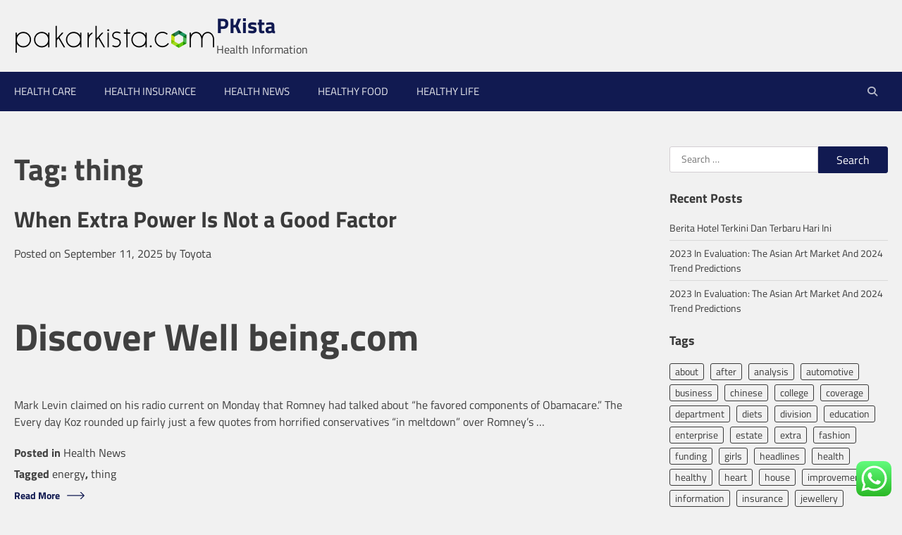

--- FILE ---
content_type: text/html; charset=UTF-8
request_url: https://www.pakarkista.com/tag/thing
body_size: 14157
content:
<!doctype html>
<html lang="en-US" prefix="og: https://ogp.me/ns#">
<head>
	<meta charset="UTF-8">
	<meta name="viewport" content="width=device-width, initial-scale=1">
	<link rel="profile" href="https://gmpg.org/xfn/11">
	
<!-- Search Engine Optimization by Rank Math PRO - https://rankmath.com/ -->
<title>thing Archives - PKista</title>
<meta name="robots" content="follow, index, max-snippet:-1, max-video-preview:-1, max-image-preview:large"/>
<link rel="canonical" href="https://www.pakarkista.com/tag/thing" />
<meta property="og:locale" content="en_US" />
<meta property="og:type" content="article" />
<meta property="og:title" content="thing Archives - PKista" />
<meta property="og:url" content="https://www.pakarkista.com/tag/thing" />
<meta property="og:site_name" content="PKista" />
<meta name="twitter:card" content="summary_large_image" />
<meta name="twitter:title" content="thing Archives - PKista" />
<meta name="twitter:label1" content="Posts" />
<meta name="twitter:data1" content="6" />
<script type="application/ld+json" class="rank-math-schema-pro">{"@context":"https://schema.org","@graph":[{"@type":"Person","@id":"https://www.pakarkista.com/#person","name":"Health Niche","image":{"@type":"ImageObject","@id":"https://www.pakarkista.com/#logo","url":"https://www.pakarkista.com/wp-content/uploads/2024/05/pakarkista.com-Logo-150x55.png","contentUrl":"https://www.pakarkista.com/wp-content/uploads/2024/05/pakarkista.com-Logo-150x55.png","caption":"Health Niche","inLanguage":"en-US"}},{"@type":"WebSite","@id":"https://www.pakarkista.com/#website","url":"https://www.pakarkista.com","name":"Health Niche","publisher":{"@id":"https://www.pakarkista.com/#person"},"inLanguage":"en-US"},{"@type":"BreadcrumbList","@id":"https://www.pakarkista.com/tag/thing#breadcrumb","itemListElement":[{"@type":"ListItem","position":"1","item":{"@id":"https://www.pakarkista.com","name":"Home"}},{"@type":"ListItem","position":"2","item":{"@id":"https://www.pakarkista.com/tag/thing","name":"thing"}}]},{"@type":"CollectionPage","@id":"https://www.pakarkista.com/tag/thing#webpage","url":"https://www.pakarkista.com/tag/thing","name":"thing Archives - PKista","isPartOf":{"@id":"https://www.pakarkista.com/#website"},"inLanguage":"en-US","breadcrumb":{"@id":"https://www.pakarkista.com/tag/thing#breadcrumb"}}]}</script>
<!-- /Rank Math WordPress SEO plugin -->

<link rel="alternate" type="application/rss+xml" title="PKista &raquo; Feed" href="https://www.pakarkista.com/feed" />
<link rel="alternate" type="application/rss+xml" title="PKista &raquo; thing Tag Feed" href="https://www.pakarkista.com/tag/thing/feed" />
<style id='wp-img-auto-sizes-contain-inline-css'>
img:is([sizes=auto i],[sizes^="auto," i]){contain-intrinsic-size:3000px 1500px}
/*# sourceURL=wp-img-auto-sizes-contain-inline-css */
</style>

<link rel='stylesheet' id='ht_ctc_main_css-css' href='https://www.pakarkista.com/wp-content/plugins/click-to-chat-for-whatsapp/new/inc/assets/css/main.css?ver=4.36' media='all' />
<style id='wp-emoji-styles-inline-css'>

	img.wp-smiley, img.emoji {
		display: inline !important;
		border: none !important;
		box-shadow: none !important;
		height: 1em !important;
		width: 1em !important;
		margin: 0 0.07em !important;
		vertical-align: -0.1em !important;
		background: none !important;
		padding: 0 !important;
	}
/*# sourceURL=wp-emoji-styles-inline-css */
</style>
<link rel='stylesheet' id='wp-block-library-css' href='https://www.pakarkista.com/wp-includes/css/dist/block-library/style.min.css?ver=6.9' media='all' />
<style id='global-styles-inline-css'>
:root{--wp--preset--aspect-ratio--square: 1;--wp--preset--aspect-ratio--4-3: 4/3;--wp--preset--aspect-ratio--3-4: 3/4;--wp--preset--aspect-ratio--3-2: 3/2;--wp--preset--aspect-ratio--2-3: 2/3;--wp--preset--aspect-ratio--16-9: 16/9;--wp--preset--aspect-ratio--9-16: 9/16;--wp--preset--color--black: #000000;--wp--preset--color--cyan-bluish-gray: #abb8c3;--wp--preset--color--white: #ffffff;--wp--preset--color--pale-pink: #f78da7;--wp--preset--color--vivid-red: #cf2e2e;--wp--preset--color--luminous-vivid-orange: #ff6900;--wp--preset--color--luminous-vivid-amber: #fcb900;--wp--preset--color--light-green-cyan: #7bdcb5;--wp--preset--color--vivid-green-cyan: #00d084;--wp--preset--color--pale-cyan-blue: #8ed1fc;--wp--preset--color--vivid-cyan-blue: #0693e3;--wp--preset--color--vivid-purple: #9b51e0;--wp--preset--gradient--vivid-cyan-blue-to-vivid-purple: linear-gradient(135deg,rgb(6,147,227) 0%,rgb(155,81,224) 100%);--wp--preset--gradient--light-green-cyan-to-vivid-green-cyan: linear-gradient(135deg,rgb(122,220,180) 0%,rgb(0,208,130) 100%);--wp--preset--gradient--luminous-vivid-amber-to-luminous-vivid-orange: linear-gradient(135deg,rgb(252,185,0) 0%,rgb(255,105,0) 100%);--wp--preset--gradient--luminous-vivid-orange-to-vivid-red: linear-gradient(135deg,rgb(255,105,0) 0%,rgb(207,46,46) 100%);--wp--preset--gradient--very-light-gray-to-cyan-bluish-gray: linear-gradient(135deg,rgb(238,238,238) 0%,rgb(169,184,195) 100%);--wp--preset--gradient--cool-to-warm-spectrum: linear-gradient(135deg,rgb(74,234,220) 0%,rgb(151,120,209) 20%,rgb(207,42,186) 40%,rgb(238,44,130) 60%,rgb(251,105,98) 80%,rgb(254,248,76) 100%);--wp--preset--gradient--blush-light-purple: linear-gradient(135deg,rgb(255,206,236) 0%,rgb(152,150,240) 100%);--wp--preset--gradient--blush-bordeaux: linear-gradient(135deg,rgb(254,205,165) 0%,rgb(254,45,45) 50%,rgb(107,0,62) 100%);--wp--preset--gradient--luminous-dusk: linear-gradient(135deg,rgb(255,203,112) 0%,rgb(199,81,192) 50%,rgb(65,88,208) 100%);--wp--preset--gradient--pale-ocean: linear-gradient(135deg,rgb(255,245,203) 0%,rgb(182,227,212) 50%,rgb(51,167,181) 100%);--wp--preset--gradient--electric-grass: linear-gradient(135deg,rgb(202,248,128) 0%,rgb(113,206,126) 100%);--wp--preset--gradient--midnight: linear-gradient(135deg,rgb(2,3,129) 0%,rgb(40,116,252) 100%);--wp--preset--font-size--small: 13px;--wp--preset--font-size--medium: 20px;--wp--preset--font-size--large: 36px;--wp--preset--font-size--x-large: 42px;--wp--preset--spacing--20: 0.44rem;--wp--preset--spacing--30: 0.67rem;--wp--preset--spacing--40: 1rem;--wp--preset--spacing--50: 1.5rem;--wp--preset--spacing--60: 2.25rem;--wp--preset--spacing--70: 3.38rem;--wp--preset--spacing--80: 5.06rem;--wp--preset--shadow--natural: 6px 6px 9px rgba(0, 0, 0, 0.2);--wp--preset--shadow--deep: 12px 12px 50px rgba(0, 0, 0, 0.4);--wp--preset--shadow--sharp: 6px 6px 0px rgba(0, 0, 0, 0.2);--wp--preset--shadow--outlined: 6px 6px 0px -3px rgb(255, 255, 255), 6px 6px rgb(0, 0, 0);--wp--preset--shadow--crisp: 6px 6px 0px rgb(0, 0, 0);}:where(.is-layout-flex){gap: 0.5em;}:where(.is-layout-grid){gap: 0.5em;}body .is-layout-flex{display: flex;}.is-layout-flex{flex-wrap: wrap;align-items: center;}.is-layout-flex > :is(*, div){margin: 0;}body .is-layout-grid{display: grid;}.is-layout-grid > :is(*, div){margin: 0;}:where(.wp-block-columns.is-layout-flex){gap: 2em;}:where(.wp-block-columns.is-layout-grid){gap: 2em;}:where(.wp-block-post-template.is-layout-flex){gap: 1.25em;}:where(.wp-block-post-template.is-layout-grid){gap: 1.25em;}.has-black-color{color: var(--wp--preset--color--black) !important;}.has-cyan-bluish-gray-color{color: var(--wp--preset--color--cyan-bluish-gray) !important;}.has-white-color{color: var(--wp--preset--color--white) !important;}.has-pale-pink-color{color: var(--wp--preset--color--pale-pink) !important;}.has-vivid-red-color{color: var(--wp--preset--color--vivid-red) !important;}.has-luminous-vivid-orange-color{color: var(--wp--preset--color--luminous-vivid-orange) !important;}.has-luminous-vivid-amber-color{color: var(--wp--preset--color--luminous-vivid-amber) !important;}.has-light-green-cyan-color{color: var(--wp--preset--color--light-green-cyan) !important;}.has-vivid-green-cyan-color{color: var(--wp--preset--color--vivid-green-cyan) !important;}.has-pale-cyan-blue-color{color: var(--wp--preset--color--pale-cyan-blue) !important;}.has-vivid-cyan-blue-color{color: var(--wp--preset--color--vivid-cyan-blue) !important;}.has-vivid-purple-color{color: var(--wp--preset--color--vivid-purple) !important;}.has-black-background-color{background-color: var(--wp--preset--color--black) !important;}.has-cyan-bluish-gray-background-color{background-color: var(--wp--preset--color--cyan-bluish-gray) !important;}.has-white-background-color{background-color: var(--wp--preset--color--white) !important;}.has-pale-pink-background-color{background-color: var(--wp--preset--color--pale-pink) !important;}.has-vivid-red-background-color{background-color: var(--wp--preset--color--vivid-red) !important;}.has-luminous-vivid-orange-background-color{background-color: var(--wp--preset--color--luminous-vivid-orange) !important;}.has-luminous-vivid-amber-background-color{background-color: var(--wp--preset--color--luminous-vivid-amber) !important;}.has-light-green-cyan-background-color{background-color: var(--wp--preset--color--light-green-cyan) !important;}.has-vivid-green-cyan-background-color{background-color: var(--wp--preset--color--vivid-green-cyan) !important;}.has-pale-cyan-blue-background-color{background-color: var(--wp--preset--color--pale-cyan-blue) !important;}.has-vivid-cyan-blue-background-color{background-color: var(--wp--preset--color--vivid-cyan-blue) !important;}.has-vivid-purple-background-color{background-color: var(--wp--preset--color--vivid-purple) !important;}.has-black-border-color{border-color: var(--wp--preset--color--black) !important;}.has-cyan-bluish-gray-border-color{border-color: var(--wp--preset--color--cyan-bluish-gray) !important;}.has-white-border-color{border-color: var(--wp--preset--color--white) !important;}.has-pale-pink-border-color{border-color: var(--wp--preset--color--pale-pink) !important;}.has-vivid-red-border-color{border-color: var(--wp--preset--color--vivid-red) !important;}.has-luminous-vivid-orange-border-color{border-color: var(--wp--preset--color--luminous-vivid-orange) !important;}.has-luminous-vivid-amber-border-color{border-color: var(--wp--preset--color--luminous-vivid-amber) !important;}.has-light-green-cyan-border-color{border-color: var(--wp--preset--color--light-green-cyan) !important;}.has-vivid-green-cyan-border-color{border-color: var(--wp--preset--color--vivid-green-cyan) !important;}.has-pale-cyan-blue-border-color{border-color: var(--wp--preset--color--pale-cyan-blue) !important;}.has-vivid-cyan-blue-border-color{border-color: var(--wp--preset--color--vivid-cyan-blue) !important;}.has-vivid-purple-border-color{border-color: var(--wp--preset--color--vivid-purple) !important;}.has-vivid-cyan-blue-to-vivid-purple-gradient-background{background: var(--wp--preset--gradient--vivid-cyan-blue-to-vivid-purple) !important;}.has-light-green-cyan-to-vivid-green-cyan-gradient-background{background: var(--wp--preset--gradient--light-green-cyan-to-vivid-green-cyan) !important;}.has-luminous-vivid-amber-to-luminous-vivid-orange-gradient-background{background: var(--wp--preset--gradient--luminous-vivid-amber-to-luminous-vivid-orange) !important;}.has-luminous-vivid-orange-to-vivid-red-gradient-background{background: var(--wp--preset--gradient--luminous-vivid-orange-to-vivid-red) !important;}.has-very-light-gray-to-cyan-bluish-gray-gradient-background{background: var(--wp--preset--gradient--very-light-gray-to-cyan-bluish-gray) !important;}.has-cool-to-warm-spectrum-gradient-background{background: var(--wp--preset--gradient--cool-to-warm-spectrum) !important;}.has-blush-light-purple-gradient-background{background: var(--wp--preset--gradient--blush-light-purple) !important;}.has-blush-bordeaux-gradient-background{background: var(--wp--preset--gradient--blush-bordeaux) !important;}.has-luminous-dusk-gradient-background{background: var(--wp--preset--gradient--luminous-dusk) !important;}.has-pale-ocean-gradient-background{background: var(--wp--preset--gradient--pale-ocean) !important;}.has-electric-grass-gradient-background{background: var(--wp--preset--gradient--electric-grass) !important;}.has-midnight-gradient-background{background: var(--wp--preset--gradient--midnight) !important;}.has-small-font-size{font-size: var(--wp--preset--font-size--small) !important;}.has-medium-font-size{font-size: var(--wp--preset--font-size--medium) !important;}.has-large-font-size{font-size: var(--wp--preset--font-size--large) !important;}.has-x-large-font-size{font-size: var(--wp--preset--font-size--x-large) !important;}
/*# sourceURL=global-styles-inline-css */
</style>

<style id='classic-theme-styles-inline-css'>
/*! This file is auto-generated */
.wp-block-button__link{color:#fff;background-color:#32373c;border-radius:9999px;box-shadow:none;text-decoration:none;padding:calc(.667em + 2px) calc(1.333em + 2px);font-size:1.125em}.wp-block-file__button{background:#32373c;color:#fff;text-decoration:none}
/*# sourceURL=/wp-includes/css/classic-themes.min.css */
</style>
<link rel='stylesheet' id='enterpriseup-slick-style-css' href='https://www.pakarkista.com/wp-content/themes/enterpriseup/assets/css/slick.min.css?ver=1.8.1' media='all' />
<link rel='stylesheet' id='enterpriseup-fontawesome-style-css' href='https://www.pakarkista.com/wp-content/themes/enterpriseup/assets/css/fontawesome.min.css?ver=5.15.4' media='all' />
<link rel='stylesheet' id='enterpriseup-style-css' href='https://www.pakarkista.com/wp-content/themes/enterpriseup/style.css?ver=1.0.7' media='all' />
<style id='enterpriseup-style-inline-css'>

    /* Color */
    :root {
        --primary-color: #111a51;
        --secondary-color: #34A1FE;
    }
    
    /* Typograhpy */
    :root {
        --font-heading: "Titillium Web", serif;
        --font-main: -apple-system, BlinkMacSystemFont,"Titillium Web", "Segoe UI", Roboto, Oxygen-Sans, Ubuntu, Cantarell, "Helvetica Neue", sans-serif;
    }

    body,
	button, input, select, optgroup, textarea {
        font-family: "Titillium Web", serif;
	}

	.site-title a {
        font-family: "Titillium Web", serif;
	}
    
	.site-description {
        font-family: "Titillium Web", serif;
	}
    
/*# sourceURL=enterpriseup-style-inline-css */
</style>
<link rel='stylesheet' id='enterpriseup-google-fonts-css' href='https://www.pakarkista.com/wp-content/fonts/f7938997c5d2e339ef3108bd3682cb68.css?ver=1.0' media='all' />
<script src="https://www.pakarkista.com/wp-includes/js/jquery/jquery.min.js?ver=3.7.1" id="jquery-core-js"></script>
<script src="https://www.pakarkista.com/wp-includes/js/jquery/jquery-migrate.min.js?ver=3.4.1" id="jquery-migrate-js"></script>
<link rel="https://api.w.org/" href="https://www.pakarkista.com/wp-json/" /><link rel="alternate" title="JSON" type="application/json" href="https://www.pakarkista.com/wp-json/wp/v2/tags/418" /><link rel="EditURI" type="application/rsd+xml" title="RSD" href="https://www.pakarkista.com/xmlrpc.php?rsd" />
<meta name="generator" content="WordPress 6.9" />
<link rel='dns-prefetch' href='https://i0.wp.com/'><link rel='preconnect' href='https://i0.wp.com/' crossorigin><link rel='dns-prefetch' href='https://i1.wp.com/'><link rel='preconnect' href='https://i1.wp.com/' crossorigin><link rel='dns-prefetch' href='https://i2.wp.com/'><link rel='preconnect' href='https://i2.wp.com/' crossorigin><link rel='dns-prefetch' href='https://i3.wp.com/'><link rel='preconnect' href='https://i3.wp.com/' crossorigin>
<style type="text/css" id="breadcrumb-trail-css">.trail-items li::after {content: "/";}</style>
<link rel="icon" href="https://www.pakarkista.com/wp-content/uploads/2024/05/cropped-pakarkista.com-Icon-32x32.png" sizes="32x32" />
<link rel="icon" href="https://www.pakarkista.com/wp-content/uploads/2024/05/cropped-pakarkista.com-Icon-192x192.png" sizes="192x192" />
<link rel="apple-touch-icon" href="https://www.pakarkista.com/wp-content/uploads/2024/05/cropped-pakarkista.com-Icon-180x180.png" />
<meta name="msapplication-TileImage" content="https://www.pakarkista.com/wp-content/uploads/2024/05/cropped-pakarkista.com-Icon-270x270.png" />
<link rel='stylesheet' id='fifu-lazyload-style-css' href='https://www.pakarkista.com/wp-content/plugins/featured-image-from-url/includes/html/css/lazyload.css?ver=5.3.2' media='all' />
</head>

<body class="archive tag tag-thing tag-418 wp-custom-logo wp-embed-responsive wp-theme-enterpriseup hfeed right-sidebar">
<div id="page" class="site">
	<a class="skip-link screen-reader-text" href="#primary">Skip to content</a>
	<header id="masthead" class="site-header">
		<div class="top-header-part">
			<div class="ascendoor-wrapper">
				<div class="top-header-part-wrapper">
					<div class="top-header-left-part">
						<div class="site-branding">
															<div class="site-logo">
									<a href="https://www.pakarkista.com/" class="custom-logo-link" rel="home"><img width="287" height="55" src="https://www.pakarkista.com/wp-content/uploads/2024/05/pakarkista.com-Logo.png" class="custom-logo" alt="PKista" decoding="async" /></a>								</div>
														<div class="site-identity">
																	<p class="site-title"><a href="https://www.pakarkista.com/" rel="home">PKista</a></p>
																		<p class="site-description">Health Information</p>
																</div>
						</div><!-- .site-branding -->
					</div>
					<div class="top-header-right-part">
						<div class="top-header-contact">
													</div>
													<div class="social-icons-part">
								<div class="header-social-title">
									<h3></h3>
								</div>
															</div>
											</div>
				</div>
			</div>
		</div>
		<div class="bottom-header-outer-wrapper">
			<div class="bottom-header-part">
				<div class="ascendoor-wrapper">
					<div class="bottom-header-part-wrapper">
						<div class="navigation-part">
							<nav id="site-navigation" class="main-navigation">
								<button class="menu-toggle" aria-controls="primary-menu" aria-expanded="false">
									<span></span>
									<span></span>
									<span></span>
								</button>
								<div class="main-navigation-links">
									<div class="menu-secondary-menu-container"><ul id="menu-secondary-menu" class="menu"><li id="menu-item-175" class="menu-item menu-item-type-taxonomy menu-item-object-category menu-item-175"><a href="https://www.pakarkista.com/category/health-care">Health Care</a></li>
<li id="menu-item-176" class="menu-item menu-item-type-taxonomy menu-item-object-category menu-item-176"><a href="https://www.pakarkista.com/category/health-insurance">Health Insurance</a></li>
<li id="menu-item-177" class="menu-item menu-item-type-taxonomy menu-item-object-category menu-item-177"><a href="https://www.pakarkista.com/category/health-news">Health News</a></li>
<li id="menu-item-178" class="menu-item menu-item-type-taxonomy menu-item-object-category menu-item-178"><a href="https://www.pakarkista.com/category/healthy-food">Healthy Food</a></li>
<li id="menu-item-179" class="menu-item menu-item-type-taxonomy menu-item-object-category menu-item-179"><a href="https://www.pakarkista.com/category/healthy-life">Healthy Life</a></li>
</ul></div>									<div class="top-header-right-part">
										<div class="top-header-contact">
																					</div>
																					<div class="social-icons-part">
												<div class="header-social-title">
													<h3></h3>
												</div>
																							</div>
																			</div>
								</div>
							</nav><!-- #site-navigation -->
						</div>
						<div class="cart-part">
																						<div class="header-search">
									<div class="header-search-wrap">
										<a href="#" title="Search" class="header-search-icon">
											<i class="fa fa-search"></i>
										</a>
										<div class="header-search-form">
											<form role="search" method="get" class="search-form" action="https://www.pakarkista.com/">
				<label>
					<span class="screen-reader-text">Search for:</span>
					<input type="search" class="search-field" placeholder="Search &hellip;" value="" name="s" />
				</label>
				<input type="submit" class="search-submit" value="Search" />
			</form>										</div>
									</div>
								</div>
													</div>
					</div>
				</div>
			</div>
		</div>
	</header><!-- #masthead -->

			<div id="content" class="site-content ascendoor-wrapper">
			<div class="ascendoor-page">
	
	<main id="primary" class="site-main">

		
			<header class="page-header">
				<h1 class="page-title">Tag: <span>thing</span></h1>			</header><!-- .page-header -->

			
<article id="post-3552" class="post-3552 post type-post status-publish format-standard hentry category-health-news tag-energy tag-thing">
	<header class="entry-header">
		<h2 class="entry-title"><a href="https://www.pakarkista.com/when-extra-power-is-not-a-good-factor.html" rel="bookmark">When Extra Power Is Not a Good Factor</a></h2>			<div class="entry-meta">
				<span class="posted-on">Posted on <a href="https://www.pakarkista.com/when-extra-power-is-not-a-good-factor.html" rel="bookmark"><time class="entry-date published updated" datetime="2025-09-11T09:20:49+00:00">September 11, 2025</time></a></span><span class="byline"> by <span class="author vcard"><a class="url fn n" href="https://www.pakarkista.com/author/toyota">Toyota</a></span></span>			</div><!-- .entry-meta -->
			</header><!-- .entry-header -->

	
	<div class="entry-content">
		<h2>Discover Well being.com</h2>
<p>Mark Levin claimed on his radio current on Monday that Romney had talked about &#8220;he favored components of Obamacare.&#8221; The Every day Koz rounded up fairly just a few quotes from horrified conservatives &#8220;in meltdown&#8221; over Romney&#8217;s &hellip;</p>	</div><!-- .entry-content -->

	<footer class="entry-footer">
		<span class="cat-links">Posted in <a href="https://www.pakarkista.com/category/health-news" rel="category tag">Health News</a></span><span class="tags-links">Tagged <a href="https://www.pakarkista.com/tag/energy" rel="tag">energy</a>, <a href="https://www.pakarkista.com/tag/thing" rel="tag">thing</a></span>		<div class="enterpriseup-button enterpriseup-button-noborder-noalternate">
			<a href="https://www.pakarkista.com/when-extra-power-is-not-a-good-factor.html">Read More</a>
		</div>
	</footer><!-- .entry-footer -->
</article><!-- #post-3552 -->

<article id="post-1190" class="post-1190 post type-post status-publish format-standard hentry category-healthy-food tag-carrie tag-destructive tag-focusing tag-lastly tag-reveals tag-thing">
	<header class="entry-header">
		<h2 class="entry-title"><a href="https://www.pakarkista.com/carrie-dorr-reveals-the-one-factor-she-did-to-lastly-cease-focusing-on-the-harmful.html" rel="bookmark">Carrie Dorr Reveals The One Factor She Did To Lastly Cease Focusing On The Harmful</a></h2>			<div class="entry-meta">
				<span class="posted-on">Posted on <a href="https://www.pakarkista.com/carrie-dorr-reveals-the-one-factor-she-did-to-lastly-cease-focusing-on-the-harmful.html" rel="bookmark"><time class="entry-date published updated" datetime="2025-06-19T09:19:29+00:00">June 19, 2025</time></a></span><span class="byline"> by <span class="author vcard"><a class="url fn n" href="https://www.pakarkista.com/author/toyota">Toyota</a></span></span>			</div><!-- .entry-meta -->
			</header><!-- .entry-header -->

	
	<div class="entry-content">
		<p style="”text-align:justify;”">The worth of well being care inside america is pricey and is escalating. Non-elderly beneficiaries of Medicare and S-CHIP (the State Childrens Well being Insurance coverage Program) could possibly be routinely enrolled within the Well being Take care of America &hellip;</p>	</div><!-- .entry-content -->

	<footer class="entry-footer">
		<span class="cat-links">Posted in <a href="https://www.pakarkista.com/category/healthy-food" rel="category tag">Healthy Food</a></span><span class="tags-links">Tagged <a href="https://www.pakarkista.com/tag/carrie" rel="tag">carrie</a>, <a href="https://www.pakarkista.com/tag/destructive" rel="tag">destructive</a>, <a href="https://www.pakarkista.com/tag/focusing" rel="tag">focusing</a>, <a href="https://www.pakarkista.com/tag/lastly" rel="tag">lastly</a>, <a href="https://www.pakarkista.com/tag/reveals" rel="tag">reveals</a>, <a href="https://www.pakarkista.com/tag/thing" rel="tag">thing</a></span>		<div class="enterpriseup-button enterpriseup-button-noborder-noalternate">
			<a href="https://www.pakarkista.com/carrie-dorr-reveals-the-one-factor-she-did-to-lastly-cease-focusing-on-the-harmful.html">Read More</a>
		</div>
	</footer><!-- .entry-footer -->
</article><!-- #post-1190 -->

<article id="post-32339" class="post-32339 post type-post status-publish format-standard hentry category-healthy-life tag-carrie tag-cease tag-destructive tag-finally tag-focusing tag-reveals tag-thing">
	<header class="entry-header">
		<h2 class="entry-title"><a href="https://www.pakarkista.com/carrie-dorr-reveals-the-one-factor-she-did-to-lastly-stop-focusing-on-the-harmful.html" rel="bookmark">Carrie Dorr Reveals The One Factor She Did To Lastly Stop Focusing On The Harmful</a></h2>			<div class="entry-meta">
				<span class="posted-on">Posted on <a href="https://www.pakarkista.com/carrie-dorr-reveals-the-one-factor-she-did-to-lastly-stop-focusing-on-the-harmful.html" rel="bookmark"><time class="entry-date published" datetime="2024-03-20T17:57:51+00:00">March 20, 2024</time><time class="updated" datetime="2023-05-06T03:51:11+00:00">May 6, 2023</time></a></span><span class="byline"> by <span class="author vcard"><a class="url fn n" href="https://www.pakarkista.com/author/toyota">Toyota</a></span></span>			</div><!-- .entry-meta -->
			</header><!-- .entry-header -->

	
	<div class="entry-content">
		<p style="”text-align:justify;”"><img decoding="async" src="[data-uri]" fifu-lazy="1" fifu-data-sizes="auto" fifu-data-srcset="https://i0.wp.com/cdn.wallpapersafari.com/55/40/okP6TU.jpg?ssl=1&w=75&resize=75&ssl=1 75w, https://i0.wp.com/cdn.wallpapersafari.com/55/40/okP6TU.jpg?ssl=1&w=100&resize=100&ssl=1 100w, https://i0.wp.com/cdn.wallpapersafari.com/55/40/okP6TU.jpg?ssl=1&w=150&resize=150&ssl=1 150w, https://i0.wp.com/cdn.wallpapersafari.com/55/40/okP6TU.jpg?ssl=1&w=240&resize=240&ssl=1 240w, https://i0.wp.com/cdn.wallpapersafari.com/55/40/okP6TU.jpg?ssl=1&w=320&resize=320&ssl=1 320w, https://i0.wp.com/cdn.wallpapersafari.com/55/40/okP6TU.jpg?ssl=1&w=500&resize=500&ssl=1 500w, https://i0.wp.com/cdn.wallpapersafari.com/55/40/okP6TU.jpg?ssl=1&w=640&resize=640&ssl=1 640w, https://i0.wp.com/cdn.wallpapersafari.com/55/40/okP6TU.jpg?ssl=1&w=800&resize=800&ssl=1 800w, https://i0.wp.com/cdn.wallpapersafari.com/55/40/okP6TU.jpg?ssl=1&w=1024&resize=1024&ssl=1 1024w, https://i0.wp.com/cdn.wallpapersafari.com/55/40/okP6TU.jpg?ssl=1&w=1280&resize=1280&ssl=1 1280w, https://i0.wp.com/cdn.wallpapersafari.com/55/40/okP6TU.jpg?ssl=1&w=1600&resize=1600&ssl=1 1600w" class='wp-post-image' style='float:left;margin-right:10px;' fifu-data-src="https://i0.wp.com/cdn.wallpapersafari.com/55/40/okP6TU.jpg?ssl=1" width="407px" alt="Health"/>Reaching a state of positive well being and wellness means residing the following high quality of life and experiencing a peace that goes past what materials wealth and exterior conditions can provide. He suggests getting 30 to forty{14b1031694aec2b3166be54b9be3e3e63eee46ecc3b98eea28f6d2b91027c075} of your &hellip;</p>	</div><!-- .entry-content -->

	<footer class="entry-footer">
		<span class="cat-links">Posted in <a href="https://www.pakarkista.com/category/healthy-life" rel="category tag">Healthy Life</a></span><span class="tags-links">Tagged <a href="https://www.pakarkista.com/tag/carrie" rel="tag">carrie</a>, <a href="https://www.pakarkista.com/tag/cease" rel="tag">cease</a>, <a href="https://www.pakarkista.com/tag/destructive" rel="tag">destructive</a>, <a href="https://www.pakarkista.com/tag/finally" rel="tag">finally</a>, <a href="https://www.pakarkista.com/tag/focusing" rel="tag">focusing</a>, <a href="https://www.pakarkista.com/tag/reveals" rel="tag">reveals</a>, <a href="https://www.pakarkista.com/tag/thing" rel="tag">thing</a></span>		<div class="enterpriseup-button enterpriseup-button-noborder-noalternate">
			<a href="https://www.pakarkista.com/carrie-dorr-reveals-the-one-factor-she-did-to-lastly-stop-focusing-on-the-harmful.html">Read More</a>
		</div>
	</footer><!-- .entry-footer -->
</article><!-- #post-32339 -->

<article id="post-116" class="post-116 post type-post status-publish format-standard hentry category-healthy-life tag-carrie tag-cease tag-damaging tag-finally tag-focusing tag-reveals tag-thing">
	<header class="entry-header">
		<h2 class="entry-title"><a href="https://www.pakarkista.com/carrie-dorr-reveals-the-one-factor-she-did-to-lastly-stop-focusing-on-the-damaging.html" rel="bookmark">Carrie Dorr Reveals The One Factor She Did To Lastly Stop Focusing On The Damaging</a></h2>			<div class="entry-meta">
				<span class="posted-on">Posted on <a href="https://www.pakarkista.com/carrie-dorr-reveals-the-one-factor-she-did-to-lastly-stop-focusing-on-the-damaging.html" rel="bookmark"><time class="entry-date published" datetime="2024-01-15T21:21:15+00:00">January 15, 2024</time><time class="updated" datetime="2023-05-06T03:51:09+00:00">May 6, 2023</time></a></span><span class="byline"> by <span class="author vcard"><a class="url fn n" href="https://www.pakarkista.com/author/toyota">Toyota</a></span></span>			</div><!-- .entry-meta -->
			</header><!-- .entry-header -->

	
	<div class="entry-content">
		<p style="”text-align:justify;”">Standard Chinese language language well being beliefs undertake a holistic view emphasizing the importance of environmental elements in rising risk of illness. As a result of the passage of the HITECH Act and healthcare suppliers&#8217; subsequent implementations of EHRs and &hellip;</p>	</div><!-- .entry-content -->

	<footer class="entry-footer">
		<span class="cat-links">Posted in <a href="https://www.pakarkista.com/category/healthy-life" rel="category tag">Healthy Life</a></span><span class="tags-links">Tagged <a href="https://www.pakarkista.com/tag/carrie" rel="tag">carrie</a>, <a href="https://www.pakarkista.com/tag/cease" rel="tag">cease</a>, <a href="https://www.pakarkista.com/tag/damaging" rel="tag">damaging</a>, <a href="https://www.pakarkista.com/tag/finally" rel="tag">finally</a>, <a href="https://www.pakarkista.com/tag/focusing" rel="tag">focusing</a>, <a href="https://www.pakarkista.com/tag/reveals" rel="tag">reveals</a>, <a href="https://www.pakarkista.com/tag/thing" rel="tag">thing</a></span>		<div class="enterpriseup-button enterpriseup-button-noborder-noalternate">
			<a href="https://www.pakarkista.com/carrie-dorr-reveals-the-one-factor-she-did-to-lastly-stop-focusing-on-the-damaging.html">Read More</a>
		</div>
	</footer><!-- .entry-footer -->
</article><!-- #post-116 -->

<article id="post-33281" class="post-33281 post type-post status-publish format-standard hentry category-health-care tag-aldis tag-branded tag-gadget tag-kitchen tag-newest tag-purchased tag-smartest tag-specialbuy tag-thing">
	<header class="entry-header">
		<h2 class="entry-title"><a href="https://www.pakarkista.com/aldis-latest-specialbuy-kitchen-gadget-branded-smartest-factor-ever-bought.html" rel="bookmark">Aldi&#8217;s Latest Specialbuy Kitchen Gadget Branded &#8216;Smartest Factor Ever Bought&#8217;</a></h2>			<div class="entry-meta">
				<span class="posted-on">Posted on <a href="https://www.pakarkista.com/aldis-latest-specialbuy-kitchen-gadget-branded-smartest-factor-ever-bought.html" rel="bookmark"><time class="entry-date published" datetime="2022-03-25T04:32:00+00:00">March 25, 2022</time><time class="updated" datetime="2023-05-06T03:38:37+00:00">May 6, 2023</time></a></span><span class="byline"> by <span class="author vcard"><a class="url fn n" href="https://www.pakarkista.com/author/toyota">Toyota</a></span></span>			</div><!-- .entry-meta -->
			</header><!-- .entry-header -->

	
	<div class="entry-content">
		<p>First, synthetic information is getting used to coach AI fashions in methods by which real-world data can&#8217;t or mustn&#8217;t. This sensible but unreal information could also be shared, sustaining the an identical statistical properties whereas defending confidentiality and privateness. By &hellip;</p>	</div><!-- .entry-content -->

	<footer class="entry-footer">
		<span class="cat-links">Posted in <a href="https://www.pakarkista.com/category/health-care" rel="category tag">Health Care</a></span><span class="tags-links">Tagged <a href="https://www.pakarkista.com/tag/aldis" rel="tag">aldis</a>, <a href="https://www.pakarkista.com/tag/branded" rel="tag">branded</a>, <a href="https://www.pakarkista.com/tag/gadget" rel="tag">gadget</a>, <a href="https://www.pakarkista.com/tag/kitchen" rel="tag">kitchen</a>, <a href="https://www.pakarkista.com/tag/newest" rel="tag">newest</a>, <a href="https://www.pakarkista.com/tag/purchased" rel="tag">purchased</a>, <a href="https://www.pakarkista.com/tag/smartest" rel="tag">smartest</a>, <a href="https://www.pakarkista.com/tag/specialbuy" rel="tag">specialbuy</a>, <a href="https://www.pakarkista.com/tag/thing" rel="tag">thing</a></span>		<div class="enterpriseup-button enterpriseup-button-noborder-noalternate">
			<a href="https://www.pakarkista.com/aldis-latest-specialbuy-kitchen-gadget-branded-smartest-factor-ever-bought.html">Read More</a>
		</div>
	</footer><!-- .entry-footer -->
</article><!-- #post-33281 -->

<article id="post-112" class="post-112 post type-post status-publish format-standard hentry category-health-insurance tag-adverse tag-carrie tag-finally tag-focusing tag-reveals tag-thing">
	<header class="entry-header">
		<h2 class="entry-title"><a href="https://www.pakarkista.com/carrie-dorr-reveals-the-one-factor-she-did-to-lastly-cease-focusing-on-the-opposed.html" rel="bookmark">Carrie Dorr Reveals The One Factor She Did To Lastly Cease Focusing On The Opposed</a></h2>			<div class="entry-meta">
				<span class="posted-on">Posted on <a href="https://www.pakarkista.com/carrie-dorr-reveals-the-one-factor-she-did-to-lastly-cease-focusing-on-the-opposed.html" rel="bookmark"><time class="entry-date published" datetime="2021-12-22T05:36:10+00:00">December 22, 2021</time><time class="updated" datetime="2022-12-05T07:31:29+00:00">December 5, 2022</time></a></span><span class="byline"> by <span class="author vcard"><a class="url fn n" href="https://www.pakarkista.com/author/toyota">Toyota</a></span></span>			</div><!-- .entry-meta -->
			</header><!-- .entry-header -->

	
	<div class="entry-content">
		<p style="”text-align:justify;”">Conventional Chinese language language well being beliefs undertake a holistic view emphasizing the significance of environmental parts in rising danger of illness. Allied well being professionals, moreover known as &#8220;well being affiliate professionals&#8221; within the Worldwide Commonplace Classification of Occupations &hellip;</p>	</div><!-- .entry-content -->

	<footer class="entry-footer">
		<span class="cat-links">Posted in <a href="https://www.pakarkista.com/category/health-insurance" rel="category tag">Health Insurance</a></span><span class="tags-links">Tagged <a href="https://www.pakarkista.com/tag/adverse" rel="tag">adverse</a>, <a href="https://www.pakarkista.com/tag/carrie" rel="tag">carrie</a>, <a href="https://www.pakarkista.com/tag/finally" rel="tag">finally</a>, <a href="https://www.pakarkista.com/tag/focusing" rel="tag">focusing</a>, <a href="https://www.pakarkista.com/tag/reveals" rel="tag">reveals</a>, <a href="https://www.pakarkista.com/tag/thing" rel="tag">thing</a></span>		<div class="enterpriseup-button enterpriseup-button-noborder-noalternate">
			<a href="https://www.pakarkista.com/carrie-dorr-reveals-the-one-factor-she-did-to-lastly-cease-focusing-on-the-opposed.html">Read More</a>
		</div>
	</footer><!-- .entry-footer -->
</article><!-- #post-112 -->

	</main><!-- #main -->


<aside id="secondary" class="widget-area">
	<section id="search-2" class="widget widget_search"><form role="search" method="get" class="search-form" action="https://www.pakarkista.com/">
				<label>
					<span class="screen-reader-text">Search for:</span>
					<input type="search" class="search-field" placeholder="Search &hellip;" value="" name="s" />
				</label>
				<input type="submit" class="search-submit" value="Search" />
			</form></section>
		<section id="recent-posts-3" class="widget widget_recent_entries">
		<h2 class="widget-title">Recent Posts</h2>
		<ul>
											<li>
					<a href="https://www.pakarkista.com/berita-hotel-terkini-dan-terbaru-hari-ini-2.html">Berita Hotel Terkini Dan Terbaru Hari Ini</a>
									</li>
											<li>
					<a href="https://www.pakarkista.com/2023-in-evaluation-the-asian-art-market-and-2024-trend-predictions-2.html">2023 In Evaluation: The Asian Art Market And 2024 Trend Predictions</a>
									</li>
											<li>
					<a href="https://www.pakarkista.com/2023-in-evaluation-the-asian-art-market-and-2024-trend-predictions.html">2023 In Evaluation: The Asian Art Market And 2024 Trend Predictions</a>
									</li>
					</ul>

		</section><section id="tag_cloud-2" class="widget widget_tag_cloud"><h2 class="widget-title">Tags</h2><div class="tagcloud"><a href="https://www.pakarkista.com/tag/about" class="tag-cloud-link tag-link-231 tag-link-position-1" style="font-size: 12.666666666667pt;" aria-label="about (30 items)">about</a>
<a href="https://www.pakarkista.com/tag/after" class="tag-cloud-link tag-link-120 tag-link-position-2" style="font-size: 10.959349593496pt;" aria-label="after (21 items)">after</a>
<a href="https://www.pakarkista.com/tag/analysis" class="tag-cloud-link tag-link-297 tag-link-position-3" style="font-size: 8pt;" aria-label="analysis (11 items)">analysis</a>
<a href="https://www.pakarkista.com/tag/automotive" class="tag-cloud-link tag-link-78 tag-link-position-4" style="font-size: 11.756097560976pt;" aria-label="automotive (25 items)">automotive</a>
<a href="https://www.pakarkista.com/tag/business" class="tag-cloud-link tag-link-81 tag-link-position-5" style="font-size: 19.268292682927pt;" aria-label="business (116 items)">business</a>
<a href="https://www.pakarkista.com/tag/chinese" class="tag-cloud-link tag-link-407 tag-link-position-6" style="font-size: 8.3414634146341pt;" aria-label="chinese (12 items)">chinese</a>
<a href="https://www.pakarkista.com/tag/college" class="tag-cloud-link tag-link-243 tag-link-position-7" style="font-size: 9.7073170731707pt;" aria-label="college (16 items)">college</a>
<a href="https://www.pakarkista.com/tag/coverage" class="tag-cloud-link tag-link-329 tag-link-position-8" style="font-size: 9.7073170731707pt;" aria-label="coverage (16 items)">coverage</a>
<a href="https://www.pakarkista.com/tag/department" class="tag-cloud-link tag-link-135 tag-link-position-9" style="font-size: 9.1382113821138pt;" aria-label="department (14 items)">department</a>
<a href="https://www.pakarkista.com/tag/diets" class="tag-cloud-link tag-link-377 tag-link-position-10" style="font-size: 10.276422764228pt;" aria-label="diets (18 items)">diets</a>
<a href="https://www.pakarkista.com/tag/division" class="tag-cloud-link tag-link-141 tag-link-position-11" style="font-size: 8pt;" aria-label="division (11 items)">division</a>
<a href="https://www.pakarkista.com/tag/education" class="tag-cloud-link tag-link-102 tag-link-position-12" style="font-size: 13.80487804878pt;" aria-label="education (38 items)">education</a>
<a href="https://www.pakarkista.com/tag/enterprise" class="tag-cloud-link tag-link-106 tag-link-position-13" style="font-size: 8.3414634146341pt;" aria-label="enterprise (12 items)">enterprise</a>
<a href="https://www.pakarkista.com/tag/estate" class="tag-cloud-link tag-link-222 tag-link-position-14" style="font-size: 12.211382113821pt;" aria-label="estate (27 items)">estate</a>
<a href="https://www.pakarkista.com/tag/extra" class="tag-cloud-link tag-link-274 tag-link-position-15" style="font-size: 9.1382113821138pt;" aria-label="extra (14 items)">extra</a>
<a href="https://www.pakarkista.com/tag/fashion" class="tag-cloud-link tag-link-155 tag-link-position-16" style="font-size: 12.552845528455pt;" aria-label="fashion (29 items)">fashion</a>
<a href="https://www.pakarkista.com/tag/funding" class="tag-cloud-link tag-link-113 tag-link-position-17" style="font-size: 8.3414634146341pt;" aria-label="funding (12 items)">funding</a>
<a href="https://www.pakarkista.com/tag/girls" class="tag-cloud-link tag-link-325 tag-link-position-18" style="font-size: 9.7073170731707pt;" aria-label="girls (16 items)">girls</a>
<a href="https://www.pakarkista.com/tag/headlines" class="tag-cloud-link tag-link-340 tag-link-position-19" style="font-size: 8pt;" aria-label="headlines (11 items)">headlines</a>
<a href="https://www.pakarkista.com/tag/health" class="tag-cloud-link tag-link-104 tag-link-position-20" style="font-size: 22pt;" aria-label="health (205 items)">health</a>
<a href="https://www.pakarkista.com/tag/healthy" class="tag-cloud-link tag-link-331 tag-link-position-21" style="font-size: 12.325203252033pt;" aria-label="healthy (28 items)">healthy</a>
<a href="https://www.pakarkista.com/tag/heart" class="tag-cloud-link tag-link-431 tag-link-position-22" style="font-size: 8.7967479674797pt;" aria-label="heart (13 items)">heart</a>
<a href="https://www.pakarkista.com/tag/house" class="tag-cloud-link tag-link-139 tag-link-position-23" style="font-size: 12.211382113821pt;" aria-label="house (27 items)">house</a>
<a href="https://www.pakarkista.com/tag/improvement" class="tag-cloud-link tag-link-189 tag-link-position-24" style="font-size: 14.032520325203pt;" aria-label="improvement (40 items)">improvement</a>
<a href="https://www.pakarkista.com/tag/information" class="tag-cloud-link tag-link-112 tag-link-position-25" style="font-size: 14.032520325203pt;" aria-label="information (40 items)">information</a>
<a href="https://www.pakarkista.com/tag/insurance" class="tag-cloud-link tag-link-261 tag-link-position-26" style="font-size: 13.121951219512pt;" aria-label="insurance (33 items)">insurance</a>
<a href="https://www.pakarkista.com/tag/jewellery" class="tag-cloud-link tag-link-1419 tag-link-position-27" style="font-size: 8.7967479674797pt;" aria-label="jewellery (13 items)">jewellery</a>
<a href="https://www.pakarkista.com/tag/jewelry" class="tag-cloud-link tag-link-1454 tag-link-position-28" style="font-size: 8.3414634146341pt;" aria-label="jewelry (12 items)">jewelry</a>
<a href="https://www.pakarkista.com/tag/journal" class="tag-cloud-link tag-link-219 tag-link-position-29" style="font-size: 8.7967479674797pt;" aria-label="journal (13 items)">journal</a>
<a href="https://www.pakarkista.com/tag/ladies" class="tag-cloud-link tag-link-716 tag-link-position-30" style="font-size: 8.7967479674797pt;" aria-label="ladies (13 items)">ladies</a>
<a href="https://www.pakarkista.com/tag/latest" class="tag-cloud-link tag-link-202 tag-link-position-31" style="font-size: 11.186991869919pt;" aria-label="latest (22 items)">latest</a>
<a href="https://www.pakarkista.com/tag/leisure" class="tag-cloud-link tag-link-73 tag-link-position-32" style="font-size: 12.666666666667pt;" aria-label="leisure (30 items)">leisure</a>
<a href="https://www.pakarkista.com/tag/market" class="tag-cloud-link tag-link-300 tag-link-position-33" style="font-size: 11.186991869919pt;" aria-label="market (22 items)">market</a>
<a href="https://www.pakarkista.com/tag/newest" class="tag-cloud-link tag-link-174 tag-link-position-34" style="font-size: 14.146341463415pt;" aria-label="newest (41 items)">newest</a>
<a href="https://www.pakarkista.com/tag/online" class="tag-cloud-link tag-link-89 tag-link-position-35" style="font-size: 14.373983739837pt;" aria-label="online (43 items)">online</a>
<a href="https://www.pakarkista.com/tag/pictures" class="tag-cloud-link tag-link-339 tag-link-position-36" style="font-size: 8pt;" aria-label="pictures (11 items)">pictures</a>
<a href="https://www.pakarkista.com/tag/recipes" class="tag-cloud-link tag-link-378 tag-link-position-37" style="font-size: 9.1382113821138pt;" aria-label="recipes (14 items)">recipes</a>
<a href="https://www.pakarkista.com/tag/shares" class="tag-cloud-link tag-link-151 tag-link-position-38" style="font-size: 8.3414634146341pt;" aria-label="shares (12 items)">shares</a>
<a href="https://www.pakarkista.com/tag/sports" class="tag-cloud-link tag-link-283 tag-link-position-39" style="font-size: 8pt;" aria-label="sports (11 items)">sports</a>
<a href="https://www.pakarkista.com/tag/technology" class="tag-cloud-link tag-link-286 tag-link-position-40" style="font-size: 16.878048780488pt;" aria-label="technology (72 items)">technology</a>
<a href="https://www.pakarkista.com/tag/their" class="tag-cloud-link tag-link-335 tag-link-position-41" style="font-size: 9.7073170731707pt;" aria-label="their (16 items)">their</a>
<a href="https://www.pakarkista.com/tag/travel" class="tag-cloud-link tag-link-75 tag-link-position-42" style="font-size: 14.487804878049pt;" aria-label="travel (44 items)">travel</a>
<a href="https://www.pakarkista.com/tag/updates" class="tag-cloud-link tag-link-344 tag-link-position-43" style="font-size: 11.642276422764pt;" aria-label="updates (24 items)">updates</a>
<a href="https://www.pakarkista.com/tag/weight" class="tag-cloud-link tag-link-336 tag-link-position-44" style="font-size: 10.048780487805pt;" aria-label="weight (17 items)">weight</a>
<a href="https://www.pakarkista.com/tag/world" class="tag-cloud-link tag-link-546 tag-link-position-45" style="font-size: 11.983739837398pt;" aria-label="world (26 items)">world</a></div>
</section><section id="nav_menu-3" class="widget widget_nav_menu"><h2 class="widget-title">About Us</h2><div class="menu-about-us-container"><ul id="menu-about-us" class="menu"><li id="menu-item-73" class="menu-item menu-item-type-post_type menu-item-object-page menu-item-73"><a href="https://www.pakarkista.com/contact-us">Contact Us</a></li>
<li id="menu-item-74" class="menu-item menu-item-type-post_type menu-item-object-page menu-item-74"><a href="https://www.pakarkista.com/disclosure-policy">Disclosure Policy</a></li>
<li id="menu-item-75" class="menu-item menu-item-type-post_type menu-item-object-page menu-item-75"><a href="https://www.pakarkista.com/sitemap">Sitemap</a></li>
</ul></div></section><section id="execphp-7" class="widget widget_execphp"><h2 class="widget-title">Partner Links Backlinks</h2>			<div class="execphpwidget"></div>
		</section><section id="custom_html-2" class="widget_text widget widget_custom_html"><h2 class="widget-title">Partner Links Getlinko</h2><div class="textwidget custom-html-widget"><meta name="getlinko-verify-code" content="getlinko-verify-bd8a5ae06981752ddbca47766d4f499beee1cf87"/></div></section><section id="magenet_widget-2" class="widget widget_magenet_widget"><aside class="widget magenet_widget_box"><div class="mads-block"></div></aside></section><section id="execphp-9" class="widget widget_execphp">			<div class="execphpwidget"> </div>
		</section></aside><!-- #secondary -->
<!-- wmm w -->				</div>
		</div>
	</div><!-- #content -->
	
	<footer id="colophon" class="site-footer">
			<div class="site-footer-bottom">
			<div class="ascendoor-wrapper">
				<div class="site-footer-bottom-wrapper">
					<div class="site-info">
							<div class="copyright">
		<span>Copyright &copy; 2026 <a href="https://www.pakarkista.com/">PKista</a> | EnterpriseUp&nbsp;by&nbsp;<a target="_blank" href="https://ascendoor.com/">Ascendoor</a> | Powered by <a href="https://wordpress.org/" target="_blank">WordPress</a>. </span>					
	</div>
						</div><!-- .site-info -->
				</div>
			</div>	
		</div>
	</footer><!-- #colophon -->
			<a href="#" id="scroll-to-top" class="enterpriseup-scroll-to-top"><i class="fas fa-chevron-up"></i></a>
		</div><!-- #page -->

<script type="text/javascript">
<!--
var _acic={dataProvider:10};(function(){var e=document.createElement("script");e.type="text/javascript";e.async=true;e.src="https://www.acint.net/aci.js";var t=document.getElementsByTagName("script")[0];t.parentNode.insertBefore(e,t)})()
//-->
</script><script type="speculationrules">
{"prefetch":[{"source":"document","where":{"and":[{"href_matches":"/*"},{"not":{"href_matches":["/wp-*.php","/wp-admin/*","/wp-content/uploads/*","/wp-content/*","/wp-content/plugins/*","/wp-content/themes/enterpriseup/*","/*\\?(.+)"]}},{"not":{"selector_matches":"a[rel~=\"nofollow\"]"}},{"not":{"selector_matches":".no-prefetch, .no-prefetch a"}}]},"eagerness":"conservative"}]}
</script>
		<!-- Click to Chat - https://holithemes.com/plugins/click-to-chat/  v4.36 -->
			<style id="ht-ctc-entry-animations">.ht_ctc_entry_animation{animation-duration:0.4s;animation-fill-mode:both;animation-delay:0s;animation-iteration-count:1;}			@keyframes ht_ctc_anim_corner {0% {opacity: 0;transform: scale(0);}100% {opacity: 1;transform: scale(1);}}.ht_ctc_an_entry_corner {animation-name: ht_ctc_anim_corner;animation-timing-function: cubic-bezier(0.25, 1, 0.5, 1);transform-origin: bottom var(--side, right);}
			</style>						<div class="ht-ctc ht-ctc-chat ctc-analytics ctc_wp_desktop style-2  ht_ctc_entry_animation ht_ctc_an_entry_corner " id="ht-ctc-chat"  
				style="display: none;  position: fixed; bottom: 15px; right: 15px;"   >
								<div class="ht_ctc_style ht_ctc_chat_style">
				<div  style="display: flex; justify-content: center; align-items: center;  " class="ctc-analytics ctc_s_2">
	<p class="ctc-analytics ctc_cta ctc_cta_stick ht-ctc-cta  ht-ctc-cta-hover " style="padding: 0px 16px; line-height: 1.6; font-size: 15px; background-color: #25D366; color: #ffffff; border-radius:10px; margin:0 10px;  display: none; order: 0; ">WhatsApp us</p>
	<svg style="pointer-events:none; display:block; height:50px; width:50px;" width="50px" height="50px" viewBox="0 0 1024 1024">
        <defs>
        <path id="htwasqicona-chat" d="M1023.941 765.153c0 5.606-.171 17.766-.508 27.159-.824 22.982-2.646 52.639-5.401 66.151-4.141 20.306-10.392 39.472-18.542 55.425-9.643 18.871-21.943 35.775-36.559 50.364-14.584 14.56-31.472 26.812-50.315 36.416-16.036 8.172-35.322 14.426-55.744 18.549-13.378 2.701-42.812 4.488-65.648 5.3-9.402.336-21.564.505-27.15.505l-504.226-.081c-5.607 0-17.765-.172-27.158-.509-22.983-.824-52.639-2.646-66.152-5.4-20.306-4.142-39.473-10.392-55.425-18.542-18.872-9.644-35.775-21.944-50.364-36.56-14.56-14.584-26.812-31.471-36.415-50.314-8.174-16.037-14.428-35.323-18.551-55.744-2.7-13.378-4.487-42.812-5.3-65.649-.334-9.401-.503-21.563-.503-27.148l.08-504.228c0-5.607.171-17.766.508-27.159.825-22.983 2.646-52.639 5.401-66.151 4.141-20.306 10.391-39.473 18.542-55.426C34.154 93.24 46.455 76.336 61.07 61.747c14.584-14.559 31.472-26.812 50.315-36.416 16.037-8.172 35.324-14.426 55.745-18.549 13.377-2.701 42.812-4.488 65.648-5.3 9.402-.335 21.565-.504 27.149-.504l504.227.081c5.608 0 17.766.171 27.159.508 22.983.825 52.638 2.646 66.152 5.401 20.305 4.141 39.472 10.391 55.425 18.542 18.871 9.643 35.774 21.944 50.363 36.559 14.559 14.584 26.812 31.471 36.415 50.315 8.174 16.037 14.428 35.323 18.551 55.744 2.7 13.378 4.486 42.812 5.3 65.649.335 9.402.504 21.564.504 27.15l-.082 504.226z"/>
        </defs>
        <linearGradient id="htwasqiconb-chat" gradientUnits="userSpaceOnUse" x1="512.001" y1=".978" x2="512.001" y2="1025.023">
            <stop offset="0" stop-color="#61fd7d"/>
            <stop offset="1" stop-color="#2bb826"/>
        </linearGradient>
        <use xlink:href="#htwasqicona-chat" overflow="visible" style="fill: url(#htwasqiconb-chat)" fill="url(#htwasqiconb-chat)"/>
        <g>
            <path style="fill: #FFFFFF;" fill="#FFF" d="M783.302 243.246c-69.329-69.387-161.529-107.619-259.763-107.658-202.402 0-367.133 164.668-367.214 367.072-.026 64.699 16.883 127.854 49.017 183.522l-52.096 190.229 194.665-51.047c53.636 29.244 114.022 44.656 175.482 44.682h.151c202.382 0 367.128-164.688 367.21-367.094.039-98.087-38.121-190.319-107.452-259.706zM523.544 808.047h-.125c-54.767-.021-108.483-14.729-155.344-42.529l-11.146-6.612-115.517 30.293 30.834-112.592-7.259-11.544c-30.552-48.579-46.688-104.729-46.664-162.379.066-168.229 136.985-305.096 305.339-305.096 81.521.031 158.154 31.811 215.779 89.482s89.342 134.332 89.312 215.859c-.066 168.243-136.984 305.118-305.209 305.118zm167.415-228.515c-9.177-4.591-54.286-26.782-62.697-29.843-8.41-3.062-14.526-4.592-20.645 4.592-6.115 9.182-23.699 29.843-29.053 35.964-5.352 6.122-10.704 6.888-19.879 2.296-9.176-4.591-38.74-14.277-73.786-45.526-27.275-24.319-45.691-54.359-51.043-63.543-5.352-9.183-.569-14.146 4.024-18.72 4.127-4.109 9.175-10.713 13.763-16.069 4.587-5.355 6.117-9.183 9.175-15.304 3.059-6.122 1.529-11.479-.765-16.07-2.293-4.591-20.644-49.739-28.29-68.104-7.447-17.886-15.013-15.466-20.645-15.747-5.346-.266-11.469-.322-17.585-.322s-16.057 2.295-24.467 11.478-32.113 31.374-32.113 76.521c0 45.147 32.877 88.764 37.465 94.885 4.588 6.122 64.699 98.771 156.741 138.502 21.892 9.45 38.982 15.094 52.308 19.322 21.98 6.979 41.982 5.995 57.793 3.634 17.628-2.633 54.284-22.189 61.932-43.615 7.646-21.427 7.646-39.791 5.352-43.617-2.294-3.826-8.41-6.122-17.585-10.714z"/>
        </g>
        </svg></div>
				</div>
			</div>
							<span class="ht_ctc_chat_data" data-settings="{&quot;number&quot;:&quot;6289634888810&quot;,&quot;pre_filled&quot;:&quot;&quot;,&quot;dis_m&quot;:&quot;show&quot;,&quot;dis_d&quot;:&quot;show&quot;,&quot;css&quot;:&quot;cursor: pointer; z-index: 99999999;&quot;,&quot;pos_d&quot;:&quot;position: fixed; bottom: 15px; right: 15px;&quot;,&quot;pos_m&quot;:&quot;position: fixed; bottom: 15px; right: 15px;&quot;,&quot;side_d&quot;:&quot;right&quot;,&quot;side_m&quot;:&quot;right&quot;,&quot;schedule&quot;:&quot;no&quot;,&quot;se&quot;:150,&quot;ani&quot;:&quot;no-animation&quot;,&quot;url_target_d&quot;:&quot;_blank&quot;,&quot;ga&quot;:&quot;yes&quot;,&quot;gtm&quot;:&quot;1&quot;,&quot;fb&quot;:&quot;yes&quot;,&quot;webhook_format&quot;:&quot;json&quot;,&quot;g_init&quot;:&quot;default&quot;,&quot;g_an_event_name&quot;:&quot;click to chat&quot;,&quot;gtm_event_name&quot;:&quot;Click to Chat&quot;,&quot;pixel_event_name&quot;:&quot;Click to Chat by HoliThemes&quot;}" data-rest="be704b0996"></span>
				<script id="ht_ctc_app_js-js-extra">
var ht_ctc_chat_var = {"number":"6289634888810","pre_filled":"","dis_m":"show","dis_d":"show","css":"cursor: pointer; z-index: 99999999;","pos_d":"position: fixed; bottom: 15px; right: 15px;","pos_m":"position: fixed; bottom: 15px; right: 15px;","side_d":"right","side_m":"right","schedule":"no","se":"150","ani":"no-animation","url_target_d":"_blank","ga":"yes","gtm":"1","fb":"yes","webhook_format":"json","g_init":"default","g_an_event_name":"click to chat","gtm_event_name":"Click to Chat","pixel_event_name":"Click to Chat by HoliThemes"};
var ht_ctc_variables = {"g_an_event_name":"click to chat","gtm_event_name":"Click to Chat","pixel_event_type":"trackCustom","pixel_event_name":"Click to Chat by HoliThemes","g_an_params":["g_an_param_1","g_an_param_2","g_an_param_3"],"g_an_param_1":{"key":"number","value":"{number}"},"g_an_param_2":{"key":"title","value":"{title}"},"g_an_param_3":{"key":"url","value":"{url}"},"pixel_params":["pixel_param_1","pixel_param_2","pixel_param_3","pixel_param_4"],"pixel_param_1":{"key":"Category","value":"Click to Chat for WhatsApp"},"pixel_param_2":{"key":"ID","value":"{number}"},"pixel_param_3":{"key":"Title","value":"{title}"},"pixel_param_4":{"key":"URL","value":"{url}"},"gtm_params":["gtm_param_1","gtm_param_2","gtm_param_3","gtm_param_4","gtm_param_5"],"gtm_param_1":{"key":"type","value":"chat"},"gtm_param_2":{"key":"number","value":"{number}"},"gtm_param_3":{"key":"title","value":"{title}"},"gtm_param_4":{"key":"url","value":"{url}"},"gtm_param_5":{"key":"ref","value":"dataLayer push"}};
//# sourceURL=ht_ctc_app_js-js-extra
</script>
<script src="https://www.pakarkista.com/wp-content/plugins/click-to-chat-for-whatsapp/new/inc/assets/js/app.js?ver=4.36" id="ht_ctc_app_js-js" defer data-wp-strategy="defer"></script>
<script src="https://www.pakarkista.com/wp-content/themes/enterpriseup/assets/js/navigation.min.js?ver=1.0.7" id="enterpriseup-navigation-script-js"></script>
<script src="https://www.pakarkista.com/wp-content/themes/enterpriseup/assets/js/slick.min.js?ver=1.8.1" id="enterpriseup-slick-script-js"></script>
<script src="https://www.pakarkista.com/wp-content/themes/enterpriseup/assets/js/custom.min.js?ver=1.0.7" id="enterpriseup-custom-script-js"></script>
<script src="https://www.pakarkista.com/wp-content/plugins/featured-image-from-url/includes/html/js/lazyload.js?ver=5.3.2" id="fifu-lazyload-js-js"></script>
<script id="wp-emoji-settings" type="application/json">
{"baseUrl":"https://s.w.org/images/core/emoji/17.0.2/72x72/","ext":".png","svgUrl":"https://s.w.org/images/core/emoji/17.0.2/svg/","svgExt":".svg","source":{"concatemoji":"https://www.pakarkista.com/wp-includes/js/wp-emoji-release.min.js?ver=6.9"}}
</script>
<script type="module">
/*! This file is auto-generated */
const a=JSON.parse(document.getElementById("wp-emoji-settings").textContent),o=(window._wpemojiSettings=a,"wpEmojiSettingsSupports"),s=["flag","emoji"];function i(e){try{var t={supportTests:e,timestamp:(new Date).valueOf()};sessionStorage.setItem(o,JSON.stringify(t))}catch(e){}}function c(e,t,n){e.clearRect(0,0,e.canvas.width,e.canvas.height),e.fillText(t,0,0);t=new Uint32Array(e.getImageData(0,0,e.canvas.width,e.canvas.height).data);e.clearRect(0,0,e.canvas.width,e.canvas.height),e.fillText(n,0,0);const a=new Uint32Array(e.getImageData(0,0,e.canvas.width,e.canvas.height).data);return t.every((e,t)=>e===a[t])}function p(e,t){e.clearRect(0,0,e.canvas.width,e.canvas.height),e.fillText(t,0,0);var n=e.getImageData(16,16,1,1);for(let e=0;e<n.data.length;e++)if(0!==n.data[e])return!1;return!0}function u(e,t,n,a){switch(t){case"flag":return n(e,"\ud83c\udff3\ufe0f\u200d\u26a7\ufe0f","\ud83c\udff3\ufe0f\u200b\u26a7\ufe0f")?!1:!n(e,"\ud83c\udde8\ud83c\uddf6","\ud83c\udde8\u200b\ud83c\uddf6")&&!n(e,"\ud83c\udff4\udb40\udc67\udb40\udc62\udb40\udc65\udb40\udc6e\udb40\udc67\udb40\udc7f","\ud83c\udff4\u200b\udb40\udc67\u200b\udb40\udc62\u200b\udb40\udc65\u200b\udb40\udc6e\u200b\udb40\udc67\u200b\udb40\udc7f");case"emoji":return!a(e,"\ud83e\u1fac8")}return!1}function f(e,t,n,a){let r;const o=(r="undefined"!=typeof WorkerGlobalScope&&self instanceof WorkerGlobalScope?new OffscreenCanvas(300,150):document.createElement("canvas")).getContext("2d",{willReadFrequently:!0}),s=(o.textBaseline="top",o.font="600 32px Arial",{});return e.forEach(e=>{s[e]=t(o,e,n,a)}),s}function r(e){var t=document.createElement("script");t.src=e,t.defer=!0,document.head.appendChild(t)}a.supports={everything:!0,everythingExceptFlag:!0},new Promise(t=>{let n=function(){try{var e=JSON.parse(sessionStorage.getItem(o));if("object"==typeof e&&"number"==typeof e.timestamp&&(new Date).valueOf()<e.timestamp+604800&&"object"==typeof e.supportTests)return e.supportTests}catch(e){}return null}();if(!n){if("undefined"!=typeof Worker&&"undefined"!=typeof OffscreenCanvas&&"undefined"!=typeof URL&&URL.createObjectURL&&"undefined"!=typeof Blob)try{var e="postMessage("+f.toString()+"("+[JSON.stringify(s),u.toString(),c.toString(),p.toString()].join(",")+"));",a=new Blob([e],{type:"text/javascript"});const r=new Worker(URL.createObjectURL(a),{name:"wpTestEmojiSupports"});return void(r.onmessage=e=>{i(n=e.data),r.terminate(),t(n)})}catch(e){}i(n=f(s,u,c,p))}t(n)}).then(e=>{for(const n in e)a.supports[n]=e[n],a.supports.everything=a.supports.everything&&a.supports[n],"flag"!==n&&(a.supports.everythingExceptFlag=a.supports.everythingExceptFlag&&a.supports[n]);var t;a.supports.everythingExceptFlag=a.supports.everythingExceptFlag&&!a.supports.flag,a.supports.everything||((t=a.source||{}).concatemoji?r(t.concatemoji):t.wpemoji&&t.twemoji&&(r(t.twemoji),r(t.wpemoji)))});
//# sourceURL=https://www.pakarkista.com/wp-includes/js/wp-emoji-loader.min.js
</script>

<script defer src="https://static.cloudflareinsights.com/beacon.min.js/vcd15cbe7772f49c399c6a5babf22c1241717689176015" integrity="sha512-ZpsOmlRQV6y907TI0dKBHq9Md29nnaEIPlkf84rnaERnq6zvWvPUqr2ft8M1aS28oN72PdrCzSjY4U6VaAw1EQ==" data-cf-beacon='{"version":"2024.11.0","token":"18067eaa55d44a70abc4229703e7e7b6","r":1,"server_timing":{"name":{"cfCacheStatus":true,"cfEdge":true,"cfExtPri":true,"cfL4":true,"cfOrigin":true,"cfSpeedBrain":true},"location_startswith":null}}' crossorigin="anonymous"></script>
</body>
</html>


<!-- Page cached by LiteSpeed Cache 7.7 on 2026-01-20 22:12:15 -->